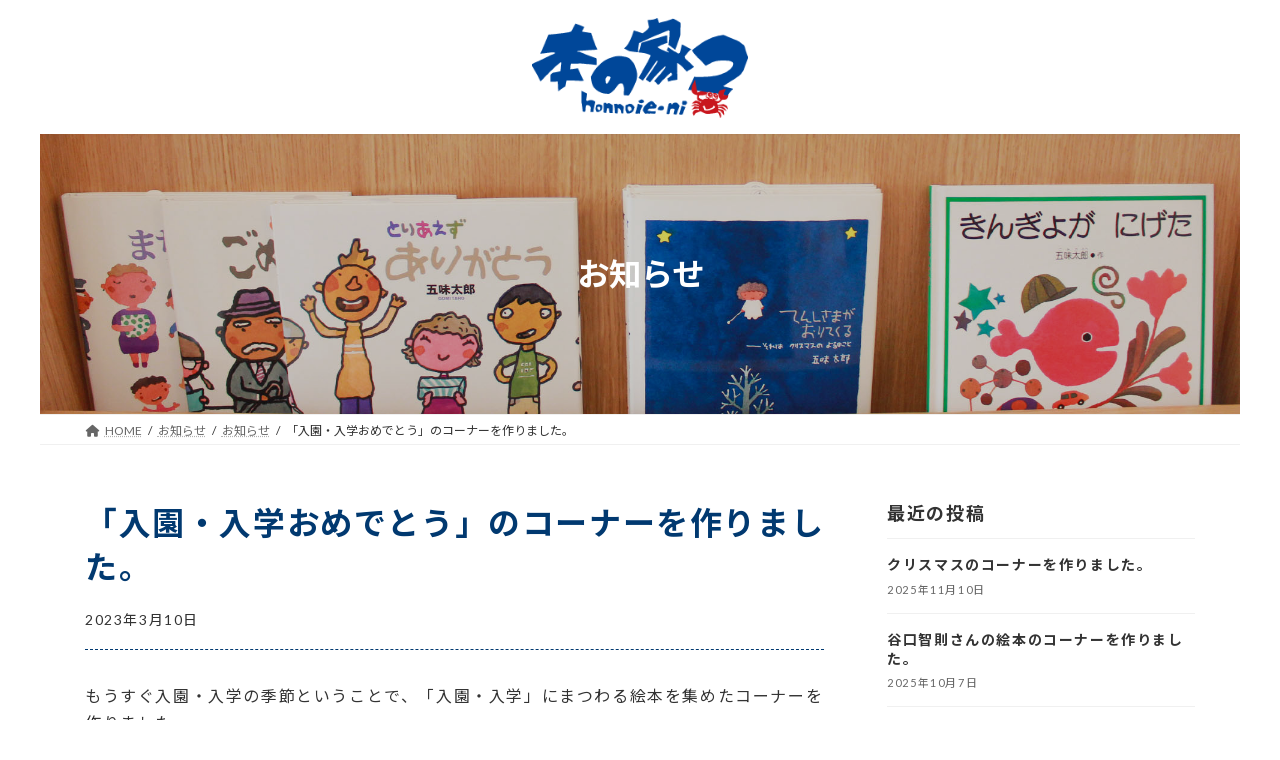

--- FILE ---
content_type: text/html; charset=UTF-8
request_url: https://www.honnoie2-maebashi.com/news/824.html
body_size: 11744
content:
<!DOCTYPE html>
<html lang="ja">
<head>
<meta charset="utf-8">
<meta http-equiv="X-UA-Compatible" content="IE=edge">
<meta name="viewport" content="width=device-width, initial-scale=1">
<!-- Google tag (gtag.js) --><script async src="https://www.googletagmanager.com/gtag/js?id=G-MGYSZF2KX2"></script><script>window.dataLayer = window.dataLayer || [];function gtag(){dataLayer.push(arguments);}gtag('js', new Date());gtag('config', 'G-MGYSZF2KX2');</script>
<title>「入園・入学おめでとう」のコーナーを作りました。 | 本の家２</title>
<meta name='robots' content='max-image-preview:large' />
	<style>img:is([sizes="auto" i], [sizes^="auto," i]) { contain-intrinsic-size: 3000px 1500px }</style>
	<link rel='dns-prefetch' href='//challenges.cloudflare.com' />
<link rel="alternate" type="application/rss+xml" title="本の家２ &raquo; フィード" href="https://www.honnoie2-maebashi.com/feed" />
<link rel="alternate" type="application/rss+xml" title="本の家２ &raquo; コメントフィード" href="https://www.honnoie2-maebashi.com/comments/feed" />
<meta name="description" content="もうすぐ入園・入学の季節ということで、「入園・入学」にまつわる絵本を集めたコーナーを作りました。新しい生活が始まる前に、お子さんと一緒に読んでみてはいかがでしょうか？ぜひお気軽にお越しください。" /><script type="text/javascript">
/* <![CDATA[ */
window._wpemojiSettings = {"baseUrl":"https:\/\/s.w.org\/images\/core\/emoji\/16.0.1\/72x72\/","ext":".png","svgUrl":"https:\/\/s.w.org\/images\/core\/emoji\/16.0.1\/svg\/","svgExt":".svg","source":{"concatemoji":"https:\/\/www.honnoie2-maebashi.com\/wp-includes\/js\/wp-emoji-release.min.js?ver=6.8.3"}};
/*! This file is auto-generated */
!function(s,n){var o,i,e;function c(e){try{var t={supportTests:e,timestamp:(new Date).valueOf()};sessionStorage.setItem(o,JSON.stringify(t))}catch(e){}}function p(e,t,n){e.clearRect(0,0,e.canvas.width,e.canvas.height),e.fillText(t,0,0);var t=new Uint32Array(e.getImageData(0,0,e.canvas.width,e.canvas.height).data),a=(e.clearRect(0,0,e.canvas.width,e.canvas.height),e.fillText(n,0,0),new Uint32Array(e.getImageData(0,0,e.canvas.width,e.canvas.height).data));return t.every(function(e,t){return e===a[t]})}function u(e,t){e.clearRect(0,0,e.canvas.width,e.canvas.height),e.fillText(t,0,0);for(var n=e.getImageData(16,16,1,1),a=0;a<n.data.length;a++)if(0!==n.data[a])return!1;return!0}function f(e,t,n,a){switch(t){case"flag":return n(e,"\ud83c\udff3\ufe0f\u200d\u26a7\ufe0f","\ud83c\udff3\ufe0f\u200b\u26a7\ufe0f")?!1:!n(e,"\ud83c\udde8\ud83c\uddf6","\ud83c\udde8\u200b\ud83c\uddf6")&&!n(e,"\ud83c\udff4\udb40\udc67\udb40\udc62\udb40\udc65\udb40\udc6e\udb40\udc67\udb40\udc7f","\ud83c\udff4\u200b\udb40\udc67\u200b\udb40\udc62\u200b\udb40\udc65\u200b\udb40\udc6e\u200b\udb40\udc67\u200b\udb40\udc7f");case"emoji":return!a(e,"\ud83e\udedf")}return!1}function g(e,t,n,a){var r="undefined"!=typeof WorkerGlobalScope&&self instanceof WorkerGlobalScope?new OffscreenCanvas(300,150):s.createElement("canvas"),o=r.getContext("2d",{willReadFrequently:!0}),i=(o.textBaseline="top",o.font="600 32px Arial",{});return e.forEach(function(e){i[e]=t(o,e,n,a)}),i}function t(e){var t=s.createElement("script");t.src=e,t.defer=!0,s.head.appendChild(t)}"undefined"!=typeof Promise&&(o="wpEmojiSettingsSupports",i=["flag","emoji"],n.supports={everything:!0,everythingExceptFlag:!0},e=new Promise(function(e){s.addEventListener("DOMContentLoaded",e,{once:!0})}),new Promise(function(t){var n=function(){try{var e=JSON.parse(sessionStorage.getItem(o));if("object"==typeof e&&"number"==typeof e.timestamp&&(new Date).valueOf()<e.timestamp+604800&&"object"==typeof e.supportTests)return e.supportTests}catch(e){}return null}();if(!n){if("undefined"!=typeof Worker&&"undefined"!=typeof OffscreenCanvas&&"undefined"!=typeof URL&&URL.createObjectURL&&"undefined"!=typeof Blob)try{var e="postMessage("+g.toString()+"("+[JSON.stringify(i),f.toString(),p.toString(),u.toString()].join(",")+"));",a=new Blob([e],{type:"text/javascript"}),r=new Worker(URL.createObjectURL(a),{name:"wpTestEmojiSupports"});return void(r.onmessage=function(e){c(n=e.data),r.terminate(),t(n)})}catch(e){}c(n=g(i,f,p,u))}t(n)}).then(function(e){for(var t in e)n.supports[t]=e[t],n.supports.everything=n.supports.everything&&n.supports[t],"flag"!==t&&(n.supports.everythingExceptFlag=n.supports.everythingExceptFlag&&n.supports[t]);n.supports.everythingExceptFlag=n.supports.everythingExceptFlag&&!n.supports.flag,n.DOMReady=!1,n.readyCallback=function(){n.DOMReady=!0}}).then(function(){return e}).then(function(){var e;n.supports.everything||(n.readyCallback(),(e=n.source||{}).concatemoji?t(e.concatemoji):e.wpemoji&&e.twemoji&&(t(e.twemoji),t(e.wpemoji)))}))}((window,document),window._wpemojiSettings);
/* ]]> */
</script>
<link rel='stylesheet' id='vkExUnit_common_style-css' href='https://www.honnoie2-maebashi.com/wp-content/plugins/vk-all-in-one-expansion-unit/assets/css/vkExUnit_style.css?ver=9.109.0.1' type='text/css' media='all' />
<style id='vkExUnit_common_style-inline-css' type='text/css'>
:root {--ver_page_top_button_url:url(https://www.honnoie2-maebashi.com/wp-content/plugins/vk-all-in-one-expansion-unit/assets/images/to-top-btn-icon.svg);}@font-face {font-weight: normal;font-style: normal;font-family: "vk_sns";src: url("https://www.honnoie2-maebashi.com/wp-content/plugins/vk-all-in-one-expansion-unit/inc/sns/icons/fonts/vk_sns.eot?-bq20cj");src: url("https://www.honnoie2-maebashi.com/wp-content/plugins/vk-all-in-one-expansion-unit/inc/sns/icons/fonts/vk_sns.eot?#iefix-bq20cj") format("embedded-opentype"),url("https://www.honnoie2-maebashi.com/wp-content/plugins/vk-all-in-one-expansion-unit/inc/sns/icons/fonts/vk_sns.woff?-bq20cj") format("woff"),url("https://www.honnoie2-maebashi.com/wp-content/plugins/vk-all-in-one-expansion-unit/inc/sns/icons/fonts/vk_sns.ttf?-bq20cj") format("truetype"),url("https://www.honnoie2-maebashi.com/wp-content/plugins/vk-all-in-one-expansion-unit/inc/sns/icons/fonts/vk_sns.svg?-bq20cj#vk_sns") format("svg");}
.veu_promotion-alert__content--text {border: 1px solid rgba(0,0,0,0.125);padding: 0.5em 1em;border-radius: var(--vk-size-radius);margin-bottom: var(--vk-margin-block-bottom);font-size: 0.875rem;}/* Alert Content部分に段落タグを入れた場合に最後の段落の余白を0にする */.veu_promotion-alert__content--text p:last-of-type{margin-bottom:0;margin-top: 0;}
</style>
<style id='wp-emoji-styles-inline-css' type='text/css'>

	img.wp-smiley, img.emoji {
		display: inline !important;
		border: none !important;
		box-shadow: none !important;
		height: 1em !important;
		width: 1em !important;
		margin: 0 0.07em !important;
		vertical-align: -0.1em !important;
		background: none !important;
		padding: 0 !important;
	}
</style>
<link rel='stylesheet' id='wp-block-library-css' href='https://www.honnoie2-maebashi.com/wp-includes/css/dist/block-library/style.min.css?ver=6.8.3' type='text/css' media='all' />
<style id='wp-block-library-inline-css' type='text/css'>
/* VK Color Palettes */:root{ --wp--preset--color--vk-color-primary:#013970}/* --vk-color-primary is deprecated. */:root{ --vk-color-primary: var(--wp--preset--color--vk-color-primary);}:root{ --wp--preset--color--vk-color-primary-dark:#012e5a}/* --vk-color-primary-dark is deprecated. */:root{ --vk-color-primary-dark: var(--wp--preset--color--vk-color-primary-dark);}:root{ --wp--preset--color--vk-color-primary-vivid:#013f7b}/* --vk-color-primary-vivid is deprecated. */:root{ --vk-color-primary-vivid: var(--wp--preset--color--vk-color-primary-vivid);}
</style>
<style id='classic-theme-styles-inline-css' type='text/css'>
/*! This file is auto-generated */
.wp-block-button__link{color:#fff;background-color:#32373c;border-radius:9999px;box-shadow:none;text-decoration:none;padding:calc(.667em + 2px) calc(1.333em + 2px);font-size:1.125em}.wp-block-file__button{background:#32373c;color:#fff;text-decoration:none}
</style>
<style id='global-styles-inline-css' type='text/css'>
:root{--wp--preset--aspect-ratio--square: 1;--wp--preset--aspect-ratio--4-3: 4/3;--wp--preset--aspect-ratio--3-4: 3/4;--wp--preset--aspect-ratio--3-2: 3/2;--wp--preset--aspect-ratio--2-3: 2/3;--wp--preset--aspect-ratio--16-9: 16/9;--wp--preset--aspect-ratio--9-16: 9/16;--wp--preset--color--black: #000000;--wp--preset--color--cyan-bluish-gray: #abb8c3;--wp--preset--color--white: #ffffff;--wp--preset--color--pale-pink: #f78da7;--wp--preset--color--vivid-red: #cf2e2e;--wp--preset--color--luminous-vivid-orange: #ff6900;--wp--preset--color--luminous-vivid-amber: #fcb900;--wp--preset--color--light-green-cyan: #7bdcb5;--wp--preset--color--vivid-green-cyan: #00d084;--wp--preset--color--pale-cyan-blue: #8ed1fc;--wp--preset--color--vivid-cyan-blue: #0693e3;--wp--preset--color--vivid-purple: #9b51e0;--wp--preset--color--vk-color-primary: #013970;--wp--preset--color--vk-color-primary-dark: #012e5a;--wp--preset--color--vk-color-primary-vivid: #013f7b;--wp--preset--gradient--vivid-cyan-blue-to-vivid-purple: linear-gradient(135deg,rgba(6,147,227,1) 0%,rgb(155,81,224) 100%);--wp--preset--gradient--light-green-cyan-to-vivid-green-cyan: linear-gradient(135deg,rgb(122,220,180) 0%,rgb(0,208,130) 100%);--wp--preset--gradient--luminous-vivid-amber-to-luminous-vivid-orange: linear-gradient(135deg,rgba(252,185,0,1) 0%,rgba(255,105,0,1) 100%);--wp--preset--gradient--luminous-vivid-orange-to-vivid-red: linear-gradient(135deg,rgba(255,105,0,1) 0%,rgb(207,46,46) 100%);--wp--preset--gradient--very-light-gray-to-cyan-bluish-gray: linear-gradient(135deg,rgb(238,238,238) 0%,rgb(169,184,195) 100%);--wp--preset--gradient--cool-to-warm-spectrum: linear-gradient(135deg,rgb(74,234,220) 0%,rgb(151,120,209) 20%,rgb(207,42,186) 40%,rgb(238,44,130) 60%,rgb(251,105,98) 80%,rgb(254,248,76) 100%);--wp--preset--gradient--blush-light-purple: linear-gradient(135deg,rgb(255,206,236) 0%,rgb(152,150,240) 100%);--wp--preset--gradient--blush-bordeaux: linear-gradient(135deg,rgb(254,205,165) 0%,rgb(254,45,45) 50%,rgb(107,0,62) 100%);--wp--preset--gradient--luminous-dusk: linear-gradient(135deg,rgb(255,203,112) 0%,rgb(199,81,192) 50%,rgb(65,88,208) 100%);--wp--preset--gradient--pale-ocean: linear-gradient(135deg,rgb(255,245,203) 0%,rgb(182,227,212) 50%,rgb(51,167,181) 100%);--wp--preset--gradient--electric-grass: linear-gradient(135deg,rgb(202,248,128) 0%,rgb(113,206,126) 100%);--wp--preset--gradient--midnight: linear-gradient(135deg,rgb(2,3,129) 0%,rgb(40,116,252) 100%);--wp--preset--gradient--vivid-green-cyan-to-vivid-cyan-blue: linear-gradient(135deg,rgba(0,208,132,1) 0%,rgba(6,147,227,1) 100%);--wp--preset--font-size--small: 14px;--wp--preset--font-size--medium: 20px;--wp--preset--font-size--large: 24px;--wp--preset--font-size--x-large: 42px;--wp--preset--font-size--regular: 16px;--wp--preset--font-size--huge: 36px;--wp--preset--spacing--20: 0.44rem;--wp--preset--spacing--30: 0.67rem;--wp--preset--spacing--40: 1rem;--wp--preset--spacing--50: 1.5rem;--wp--preset--spacing--60: 2.25rem;--wp--preset--spacing--70: 3.38rem;--wp--preset--spacing--80: 5.06rem;--wp--preset--shadow--natural: 6px 6px 9px rgba(0, 0, 0, 0.2);--wp--preset--shadow--deep: 12px 12px 50px rgba(0, 0, 0, 0.4);--wp--preset--shadow--sharp: 6px 6px 0px rgba(0, 0, 0, 0.2);--wp--preset--shadow--outlined: 6px 6px 0px -3px rgba(255, 255, 255, 1), 6px 6px rgba(0, 0, 0, 1);--wp--preset--shadow--crisp: 6px 6px 0px rgba(0, 0, 0, 1);}:where(.is-layout-flex){gap: 0.5em;}:where(.is-layout-grid){gap: 0.5em;}body .is-layout-flex{display: flex;}.is-layout-flex{flex-wrap: wrap;align-items: center;}.is-layout-flex > :is(*, div){margin: 0;}body .is-layout-grid{display: grid;}.is-layout-grid > :is(*, div){margin: 0;}:where(.wp-block-columns.is-layout-flex){gap: 2em;}:where(.wp-block-columns.is-layout-grid){gap: 2em;}:where(.wp-block-post-template.is-layout-flex){gap: 1.25em;}:where(.wp-block-post-template.is-layout-grid){gap: 1.25em;}.has-black-color{color: var(--wp--preset--color--black) !important;}.has-cyan-bluish-gray-color{color: var(--wp--preset--color--cyan-bluish-gray) !important;}.has-white-color{color: var(--wp--preset--color--white) !important;}.has-pale-pink-color{color: var(--wp--preset--color--pale-pink) !important;}.has-vivid-red-color{color: var(--wp--preset--color--vivid-red) !important;}.has-luminous-vivid-orange-color{color: var(--wp--preset--color--luminous-vivid-orange) !important;}.has-luminous-vivid-amber-color{color: var(--wp--preset--color--luminous-vivid-amber) !important;}.has-light-green-cyan-color{color: var(--wp--preset--color--light-green-cyan) !important;}.has-vivid-green-cyan-color{color: var(--wp--preset--color--vivid-green-cyan) !important;}.has-pale-cyan-blue-color{color: var(--wp--preset--color--pale-cyan-blue) !important;}.has-vivid-cyan-blue-color{color: var(--wp--preset--color--vivid-cyan-blue) !important;}.has-vivid-purple-color{color: var(--wp--preset--color--vivid-purple) !important;}.has-vk-color-primary-color{color: var(--wp--preset--color--vk-color-primary) !important;}.has-vk-color-primary-dark-color{color: var(--wp--preset--color--vk-color-primary-dark) !important;}.has-vk-color-primary-vivid-color{color: var(--wp--preset--color--vk-color-primary-vivid) !important;}.has-black-background-color{background-color: var(--wp--preset--color--black) !important;}.has-cyan-bluish-gray-background-color{background-color: var(--wp--preset--color--cyan-bluish-gray) !important;}.has-white-background-color{background-color: var(--wp--preset--color--white) !important;}.has-pale-pink-background-color{background-color: var(--wp--preset--color--pale-pink) !important;}.has-vivid-red-background-color{background-color: var(--wp--preset--color--vivid-red) !important;}.has-luminous-vivid-orange-background-color{background-color: var(--wp--preset--color--luminous-vivid-orange) !important;}.has-luminous-vivid-amber-background-color{background-color: var(--wp--preset--color--luminous-vivid-amber) !important;}.has-light-green-cyan-background-color{background-color: var(--wp--preset--color--light-green-cyan) !important;}.has-vivid-green-cyan-background-color{background-color: var(--wp--preset--color--vivid-green-cyan) !important;}.has-pale-cyan-blue-background-color{background-color: var(--wp--preset--color--pale-cyan-blue) !important;}.has-vivid-cyan-blue-background-color{background-color: var(--wp--preset--color--vivid-cyan-blue) !important;}.has-vivid-purple-background-color{background-color: var(--wp--preset--color--vivid-purple) !important;}.has-vk-color-primary-background-color{background-color: var(--wp--preset--color--vk-color-primary) !important;}.has-vk-color-primary-dark-background-color{background-color: var(--wp--preset--color--vk-color-primary-dark) !important;}.has-vk-color-primary-vivid-background-color{background-color: var(--wp--preset--color--vk-color-primary-vivid) !important;}.has-black-border-color{border-color: var(--wp--preset--color--black) !important;}.has-cyan-bluish-gray-border-color{border-color: var(--wp--preset--color--cyan-bluish-gray) !important;}.has-white-border-color{border-color: var(--wp--preset--color--white) !important;}.has-pale-pink-border-color{border-color: var(--wp--preset--color--pale-pink) !important;}.has-vivid-red-border-color{border-color: var(--wp--preset--color--vivid-red) !important;}.has-luminous-vivid-orange-border-color{border-color: var(--wp--preset--color--luminous-vivid-orange) !important;}.has-luminous-vivid-amber-border-color{border-color: var(--wp--preset--color--luminous-vivid-amber) !important;}.has-light-green-cyan-border-color{border-color: var(--wp--preset--color--light-green-cyan) !important;}.has-vivid-green-cyan-border-color{border-color: var(--wp--preset--color--vivid-green-cyan) !important;}.has-pale-cyan-blue-border-color{border-color: var(--wp--preset--color--pale-cyan-blue) !important;}.has-vivid-cyan-blue-border-color{border-color: var(--wp--preset--color--vivid-cyan-blue) !important;}.has-vivid-purple-border-color{border-color: var(--wp--preset--color--vivid-purple) !important;}.has-vk-color-primary-border-color{border-color: var(--wp--preset--color--vk-color-primary) !important;}.has-vk-color-primary-dark-border-color{border-color: var(--wp--preset--color--vk-color-primary-dark) !important;}.has-vk-color-primary-vivid-border-color{border-color: var(--wp--preset--color--vk-color-primary-vivid) !important;}.has-vivid-cyan-blue-to-vivid-purple-gradient-background{background: var(--wp--preset--gradient--vivid-cyan-blue-to-vivid-purple) !important;}.has-light-green-cyan-to-vivid-green-cyan-gradient-background{background: var(--wp--preset--gradient--light-green-cyan-to-vivid-green-cyan) !important;}.has-luminous-vivid-amber-to-luminous-vivid-orange-gradient-background{background: var(--wp--preset--gradient--luminous-vivid-amber-to-luminous-vivid-orange) !important;}.has-luminous-vivid-orange-to-vivid-red-gradient-background{background: var(--wp--preset--gradient--luminous-vivid-orange-to-vivid-red) !important;}.has-very-light-gray-to-cyan-bluish-gray-gradient-background{background: var(--wp--preset--gradient--very-light-gray-to-cyan-bluish-gray) !important;}.has-cool-to-warm-spectrum-gradient-background{background: var(--wp--preset--gradient--cool-to-warm-spectrum) !important;}.has-blush-light-purple-gradient-background{background: var(--wp--preset--gradient--blush-light-purple) !important;}.has-blush-bordeaux-gradient-background{background: var(--wp--preset--gradient--blush-bordeaux) !important;}.has-luminous-dusk-gradient-background{background: var(--wp--preset--gradient--luminous-dusk) !important;}.has-pale-ocean-gradient-background{background: var(--wp--preset--gradient--pale-ocean) !important;}.has-electric-grass-gradient-background{background: var(--wp--preset--gradient--electric-grass) !important;}.has-midnight-gradient-background{background: var(--wp--preset--gradient--midnight) !important;}.has-small-font-size{font-size: var(--wp--preset--font-size--small) !important;}.has-medium-font-size{font-size: var(--wp--preset--font-size--medium) !important;}.has-large-font-size{font-size: var(--wp--preset--font-size--large) !important;}.has-x-large-font-size{font-size: var(--wp--preset--font-size--x-large) !important;}
:where(.wp-block-post-template.is-layout-flex){gap: 1.25em;}:where(.wp-block-post-template.is-layout-grid){gap: 1.25em;}
:where(.wp-block-columns.is-layout-flex){gap: 2em;}:where(.wp-block-columns.is-layout-grid){gap: 2em;}
:root :where(.wp-block-pullquote){font-size: 1.5em;line-height: 1.6;}
</style>
<link rel='stylesheet' id='contact-form-7-css' href='https://www.honnoie2-maebashi.com/wp-content/plugins/contact-form-7/includes/css/styles.css?ver=6.1.3' type='text/css' media='all' />
<link rel='stylesheet' id='vk-swiper-style-css' href='https://www.honnoie2-maebashi.com/wp-content/plugins/vk-blocks/vendor/vektor-inc/vk-swiper/src/assets/css/swiper-bundle.min.css?ver=11.0.2' type='text/css' media='all' />
<link rel='stylesheet' id='lightning-common-style-css' href='https://www.honnoie2-maebashi.com/wp-content/themes/lightning/_g3/assets/css/style.css?ver=15.29.7' type='text/css' media='all' />
<style id='lightning-common-style-inline-css' type='text/css'>
/* Lightning */:root {--vk-color-primary:#013970;--vk-color-primary-dark:#012e5a;--vk-color-primary-vivid:#013f7b;--g_nav_main_acc_icon_open_url:url(https://www.honnoie2-maebashi.com/wp-content/themes/lightning/_g3/inc/vk-mobile-nav/package/images/vk-menu-acc-icon-open-black.svg);--g_nav_main_acc_icon_close_url: url(https://www.honnoie2-maebashi.com/wp-content/themes/lightning/_g3/inc/vk-mobile-nav/package/images/vk-menu-close-black.svg);--g_nav_sub_acc_icon_open_url: url(https://www.honnoie2-maebashi.com/wp-content/themes/lightning/_g3/inc/vk-mobile-nav/package/images/vk-menu-acc-icon-open-white.svg);--g_nav_sub_acc_icon_close_url: url(https://www.honnoie2-maebashi.com/wp-content/themes/lightning/_g3/inc/vk-mobile-nav/package/images/vk-menu-close-white.svg);}
:root{--swiper-navigation-color: #fff;}
html{scroll-padding-top:var(--vk-size-admin-bar);}
/* vk-mobile-nav */:root {--vk-mobile-nav-menu-btn-bg-src: url("https://www.honnoie2-maebashi.com/wp-content/themes/lightning/_g3/inc/vk-mobile-nav/package/images/vk-menu-btn-black.svg");--vk-mobile-nav-menu-btn-close-bg-src: url("https://www.honnoie2-maebashi.com/wp-content/themes/lightning/_g3/inc/vk-mobile-nav/package/images/vk-menu-close-black.svg");--vk-menu-acc-icon-open-black-bg-src: url("https://www.honnoie2-maebashi.com/wp-content/themes/lightning/_g3/inc/vk-mobile-nav/package/images/vk-menu-acc-icon-open-black.svg");--vk-menu-acc-icon-open-white-bg-src: url("https://www.honnoie2-maebashi.com/wp-content/themes/lightning/_g3/inc/vk-mobile-nav/package/images/vk-menu-acc-icon-open-white.svg");--vk-menu-acc-icon-close-black-bg-src: url("https://www.honnoie2-maebashi.com/wp-content/themes/lightning/_g3/inc/vk-mobile-nav/package/images/vk-menu-close-black.svg");--vk-menu-acc-icon-close-white-bg-src: url("https://www.honnoie2-maebashi.com/wp-content/themes/lightning/_g3/inc/vk-mobile-nav/package/images/vk-menu-close-white.svg");}
</style>
<link rel='stylesheet' id='lightning-design-style-css' href='https://www.honnoie2-maebashi.com/wp-content/themes/lightning/_g3/design-skin/origin3/css/style.css?ver=15.29.7' type='text/css' media='all' />
<style id='lightning-design-style-inline-css' type='text/css'>
.tagcloud a:before { font-family: "Font Awesome 5 Free";content: "\f02b";font-weight: bold; }
</style>
<link rel='stylesheet' id='vk-blog-card-css' href='https://www.honnoie2-maebashi.com/wp-content/themes/lightning/_g3/inc/vk-wp-oembed-blog-card/package/css/blog-card.css?ver=6.8.3' type='text/css' media='all' />
<link rel='stylesheet' id='vk-blocks-build-css-css' href='https://www.honnoie2-maebashi.com/wp-content/plugins/vk-blocks/build/block-build.css?ver=1.104.0.1' type='text/css' media='all' />
<style id='vk-blocks-build-css-inline-css' type='text/css'>
:root {--vk_flow-arrow: url(https://www.honnoie2-maebashi.com/wp-content/plugins/vk-blocks/inc/vk-blocks/images/arrow_bottom.svg);--vk_image-mask-circle: url(https://www.honnoie2-maebashi.com/wp-content/plugins/vk-blocks/inc/vk-blocks/images/circle.svg);--vk_image-mask-wave01: url(https://www.honnoie2-maebashi.com/wp-content/plugins/vk-blocks/inc/vk-blocks/images/wave01.svg);--vk_image-mask-wave02: url(https://www.honnoie2-maebashi.com/wp-content/plugins/vk-blocks/inc/vk-blocks/images/wave02.svg);--vk_image-mask-wave03: url(https://www.honnoie2-maebashi.com/wp-content/plugins/vk-blocks/inc/vk-blocks/images/wave03.svg);--vk_image-mask-wave04: url(https://www.honnoie2-maebashi.com/wp-content/plugins/vk-blocks/inc/vk-blocks/images/wave04.svg);}

	:root {

		--vk-balloon-border-width:1px;

		--vk-balloon-speech-offset:-12px;
	}
	
</style>
<link rel='stylesheet' id='lightning-theme-style-css' href='https://www.honnoie2-maebashi.com/wp-content/themes/lightning-child/style.css?ver=15.29.7' type='text/css' media='all' />
<link rel='stylesheet' id='vk-font-awesome-css' href='https://www.honnoie2-maebashi.com/wp-content/themes/lightning/vendor/vektor-inc/font-awesome-versions/src/versions/6/css/all.min.css?ver=6.4.2' type='text/css' media='all' />
<!--n2css--><!--n2js--><link rel="https://api.w.org/" href="https://www.honnoie2-maebashi.com/wp-json/" /><link rel="alternate" title="JSON" type="application/json" href="https://www.honnoie2-maebashi.com/wp-json/wp/v2/posts/824" /><link rel="EditURI" type="application/rsd+xml" title="RSD" href="https://www.honnoie2-maebashi.com/xmlrpc.php?rsd" />
<meta name="generator" content="WordPress 6.8.3" />
<link rel="canonical" href="https://www.honnoie2-maebashi.com/news/824.html" />
<link rel='shortlink' href='https://www.honnoie2-maebashi.com/?p=824' />
<link rel="alternate" title="oEmbed (JSON)" type="application/json+oembed" href="https://www.honnoie2-maebashi.com/wp-json/oembed/1.0/embed?url=https%3A%2F%2Fwww.honnoie2-maebashi.com%2Fnews%2F824.html" />
<link rel="alternate" title="oEmbed (XML)" type="text/xml+oembed" href="https://www.honnoie2-maebashi.com/wp-json/oembed/1.0/embed?url=https%3A%2F%2Fwww.honnoie2-maebashi.com%2Fnews%2F824.html&#038;format=xml" />
<!-- [ VK All in One Expansion Unit OGP ] -->
<meta property="og:site_name" content="本の家２" />
<meta property="og:url" content="https://www.honnoie2-maebashi.com/news/824.html" />
<meta property="og:title" content="「入園・入学おめでとう」のコーナーを作りました。 | 本の家２" />
<meta property="og:description" content="もうすぐ入園・入学の季節ということで、「入園・入学」にまつわる絵本を集めたコーナーを作りました。新しい生活が始まる前に、お子さんと一緒に読んでみてはいかがでしょうか？ぜひお気軽にお越しください。" />
<meta property="og:type" content="article" />
<!-- [ / VK All in One Expansion Unit OGP ] -->
<link rel="icon" href="https://www.honnoie2-maebashi.com/wp-content/uploads/2021/10/cropped-favicon-32x32.png" sizes="32x32" />
<link rel="icon" href="https://www.honnoie2-maebashi.com/wp-content/uploads/2021/10/cropped-favicon-192x192.png" sizes="192x192" />
<link rel="apple-touch-icon" href="https://www.honnoie2-maebashi.com/wp-content/uploads/2021/10/cropped-favicon-180x180.png" />
<meta name="msapplication-TileImage" content="https://www.honnoie2-maebashi.com/wp-content/uploads/2021/10/cropped-favicon-270x270.png" />
<!-- [ VK All in One Expansion Unit Article Structure Data ] --><script type="application/ld+json">{"@context":"https://schema.org/","@type":"Article","headline":"「入園・入学おめでとう」のコーナーを作りました。","image":"","datePublished":"2023-03-10T14:20:58+09:00","dateModified":"2023-03-10T14:20:58+09:00","author":{"@type":"organization","name":"Asahi_admin","url":"https://www.honnoie2-maebashi.com/","sameAs":""}}</script><!-- [ / VK All in One Expansion Unit Article Structure Data ] --></head>
<body class="wp-singular post-template-default single single-post postid-824 single-format-standard wp-embed-responsive wp-theme-lightning wp-child-theme-lightning-child vk-blocks sidebar-fix sidebar-fix-priority-top device-pc fa_v6_css post-name-%e3%80%8c%e5%85%a5%e5%9c%92%e3%83%bb%e5%85%a5%e5%ad%a6%e3%81%8a%e3%82%81%e3%81%a7%e3%81%a8%e3%81%86%e3%80%8d%e3%81%ae%e3%82%b3%e3%83%bc%e3%83%8a%e3%83%bc%e3%82%92%e4%bd%9c%e3%82%8a%e3%81%be%e3%81%97 post-type-post">
<a class="skip-link screen-reader-text" href="#main">コンテンツへスキップ</a>
<a class="skip-link screen-reader-text" href="#vk-mobile-nav">ナビゲーションに移動</a>

<header id="site-header" class="site-header site-header--layout--nav-float">
		<div id="site-header-container" class="site-header-container container">

				<div class="site-header-logo">
		<a href="https://www.honnoie2-maebashi.com/">
			<span><img src="https://www.honnoie2-maebashi.com/wp-content/uploads/2021/10/header_logo.png" alt="本の家２" /></span>
		</a>
		</div>

		
			</div>
	</header>



	<div class="page-header"><div class="page-header-inner container">
<div class="page-header-title">お知らせ</div></div></div><!-- [ /.page-header ] -->

	<!-- [ #breadcrumb ] --><div id="breadcrumb" class="breadcrumb"><div class="container"><ol class="breadcrumb-list" itemscope itemtype="https://schema.org/BreadcrumbList"><li class="breadcrumb-list__item breadcrumb-list__item--home" itemprop="itemListElement" itemscope itemtype="http://schema.org/ListItem"><a href="https://www.honnoie2-maebashi.com" itemprop="item"><i class="fas fa-fw fa-home"></i><span itemprop="name">HOME</span></a><meta itemprop="position" content="1" /></li><li class="breadcrumb-list__item" itemprop="itemListElement" itemscope itemtype="http://schema.org/ListItem"><a href="https://www.honnoie2-maebashi.com/news" itemprop="item"><span itemprop="name">お知らせ</span></a><meta itemprop="position" content="2" /></li><li class="breadcrumb-list__item" itemprop="itemListElement" itemscope itemtype="http://schema.org/ListItem"><a href="https://www.honnoie2-maebashi.com/category/news" itemprop="item"><span itemprop="name">お知らせ</span></a><meta itemprop="position" content="3" /></li><li class="breadcrumb-list__item" itemprop="itemListElement" itemscope itemtype="http://schema.org/ListItem"><span itemprop="name">「入園・入学おめでとう」のコーナーを作りました。</span><meta itemprop="position" content="4" /></li></ol></div></div><!-- [ /#breadcrumb ] -->


<div class="site-body">
		<div class="site-body-container container">

		<div class="main-section main-section--col--two" id="main" role="main">
			
			<article id="post-824" class="entry entry-full post-824 post type-post status-publish format-standard hentry category-news">

	
	
		<header class="entry-header">
			<h1 class="entry-title">
									「入園・入学おめでとう」のコーナーを作りました。							</h1>
			<div class="entry-meta"><span class="entry-meta-item entry-meta-item-date">
			<i class="far fa-calendar-alt"></i>
			<span class="published">2023年3月10日</span>
			</span><span class="entry-meta-item entry-meta-item-updated">
			<i class="fas fa-history"></i>
			<span class="screen-reader-text">最終更新日時 : </span>
			<span class="updated">2023年3月10日</span>
			</span><span class="entry-meta-item entry-meta-item-author">
				<span class="vcard author"><span class="fn">Asahi_admin</span></span></span></div>		</header>

	
	
	<div class="entry-body">
				<p>もうすぐ入園・入学の季節ということで、「入園・入学」にまつわる絵本を集めたコーナーを作りました。<br />新しい生活が始まる前に、お子さんと一緒に読んでみてはいかがでしょうか？<br />ぜひお気軽にお越しください。</p>
<p><img fetchpriority="high" decoding="async" src="https://www.honnoie2-maebashi.com/wp-content/uploads/2023/03/2023_0310_img01.jpg" alt="" width="1200" height="800" class="alignnone size-full" /></p>
			</div>

	
	
	
	
		
				<div class="entry-footer">

					<div class="entry-meta-data-list"><dl><dt>カテゴリー</dt><dd><a href="https://www.honnoie2-maebashi.com/category/news">お知らせ</a></dd></dl></div>
				</div><!-- [ /.entry-footer ] -->

		
	
</article><!-- [ /#post-824 ] -->

	
		
		
		
		
	


<div class="vk_posts next-prev">

	<div id="post-814" class="vk_post vk_post-postType-post card card-intext vk_post-col-xs-12 vk_post-col-sm-12 vk_post-col-md-6 next-prev-prev post-814 post type-post status-publish format-standard hentry category-news"><a href="https://www.honnoie2-maebashi.com/news/814.html" class="card-intext-inner"><div class="vk_post_imgOuter" style="background-image:url(https://www.honnoie2-maebashi.com/wp-content/themes/lightning/_g3/assets/images/no-image.png)"><div class="card-img-overlay"><span class="vk_post_imgOuter_singleTermLabel">前の記事</span></div><img src="https://www.honnoie2-maebashi.com/wp-content/themes/lightning/_g3/assets/images/no-image.png" class="vk_post_imgOuter_img card-img-top" /></div><!-- [ /.vk_post_imgOuter ] --><div class="vk_post_body card-body"><h5 class="vk_post_title card-title">きつねの絵本を集めました。</h5><div class="vk_post_date card-date published">2023年2月17日</div></div><!-- [ /.card-body ] --></a></div><!-- [ /.card ] -->
	<div id="post-832" class="vk_post vk_post-postType-post card card-intext vk_post-col-xs-12 vk_post-col-sm-12 vk_post-col-md-6 next-prev-next post-832 post type-post status-publish format-standard hentry category-news"><a href="https://www.honnoie2-maebashi.com/news/832.html" class="card-intext-inner"><div class="vk_post_imgOuter" style="background-image:url(https://www.honnoie2-maebashi.com/wp-content/themes/lightning/_g3/assets/images/no-image.png)"><div class="card-img-overlay"><span class="vk_post_imgOuter_singleTermLabel">次の記事</span></div><img src="https://www.honnoie2-maebashi.com/wp-content/themes/lightning/_g3/assets/images/no-image.png" class="vk_post_imgOuter_img card-img-top" /></div><!-- [ /.vk_post_imgOuter ] --><div class="vk_post_body card-body"><h5 class="vk_post_title card-title">「こどもの日」のコーナーを作りました。</h5><div class="vk_post_date card-date published">2023年4月11日</div></div><!-- [ /.card-body ] --></a></div><!-- [ /.card ] -->
	</div>
	
					</div><!-- [ /.main-section ] -->

		<div class="sub-section sub-section--col--two">

<aside class="widget widget_media">
<h4 class="sub-section-title">最近の投稿</h4>
<div class="vk_posts">
	<div id="post-1399" class="vk_post vk_post-postType-post media vk_post-col-xs-12 vk_post-col-sm-12 vk_post-col-lg-12 vk_post-col-xl-12 post-1399 post type-post status-publish format-standard hentry category-news"><div class="vk_post_imgOuter media-img"><a href="https://www.honnoie2-maebashi.com/news/1399.html"><div class="card-img-overlay"><span class="vk_post_imgOuter_singleTermLabel" style="color:#fff;background-color:#50a4b2">お知らせ</span></div></a></div><!-- [ /.vk_post_imgOuter ] --><div class="vk_post_body media-body"><h5 class="vk_post_title media-title"><a href="https://www.honnoie2-maebashi.com/news/1399.html">クリスマスのコーナーを作りました。</a></h5><div class="vk_post_date media-date published">2025年11月10日</div></div><!-- [ /.media-body ] --></div><!-- [ /.media ] --><div id="post-1385" class="vk_post vk_post-postType-post media vk_post-col-xs-12 vk_post-col-sm-12 vk_post-col-lg-12 vk_post-col-xl-12 post-1385 post type-post status-publish format-standard hentry category-event category-news"><div class="vk_post_imgOuter media-img"><a href="https://www.honnoie2-maebashi.com/news/1385.html"><div class="card-img-overlay"><span class="vk_post_imgOuter_singleTermLabel" style="color:#fff;background-color:#c1637c">イベント</span></div></a></div><!-- [ /.vk_post_imgOuter ] --><div class="vk_post_body media-body"><h5 class="vk_post_title media-title"><a href="https://www.honnoie2-maebashi.com/news/1385.html">谷口智則さんの絵本のコーナーを作りました。</a></h5><div class="vk_post_date media-date published">2025年10月7日</div></div><!-- [ /.media-body ] --></div><!-- [ /.media ] --><div id="post-1369" class="vk_post vk_post-postType-post media vk_post-col-xs-12 vk_post-col-sm-12 vk_post-col-lg-12 vk_post-col-xl-12 post-1369 post type-post status-publish format-standard hentry category-event category-news"><div class="vk_post_imgOuter media-img"><a href="https://www.honnoie2-maebashi.com/news/1369.html"><div class="card-img-overlay"><span class="vk_post_imgOuter_singleTermLabel" style="color:#fff;background-color:#c1637c">イベント</span></div></a></div><!-- [ /.vk_post_imgOuter ] --><div class="vk_post_body media-body"><h5 class="vk_post_title media-title"><a href="https://www.honnoie2-maebashi.com/news/1369.html">【10/25(土)開催！】「まちなか絵本パラダイス」が帰ってくる！</a></h5><div class="vk_post_date media-date published">2025年10月2日</div></div><!-- [ /.media-body ] --></div><!-- [ /.media ] --><div id="post-1365" class="vk_post vk_post-postType-post media vk_post-col-xs-12 vk_post-col-sm-12 vk_post-col-lg-12 vk_post-col-xl-12 post-1365 post type-post status-publish format-standard hentry category-news"><div class="vk_post_imgOuter media-img"><a href="https://www.honnoie2-maebashi.com/news/1365.html"><div class="card-img-overlay"><span class="vk_post_imgOuter_singleTermLabel" style="color:#fff;background-color:#50a4b2">お知らせ</span></div></a></div><!-- [ /.vk_post_imgOuter ] --><div class="vk_post_body media-body"><h5 class="vk_post_title media-title"><a href="https://www.honnoie2-maebashi.com/news/1365.html">ハロウィンの絵本のコーナーを作りました。</a></h5><div class="vk_post_date media-date published">2025年10月2日</div></div><!-- [ /.media-body ] --></div><!-- [ /.media ] --><div id="post-1352" class="vk_post vk_post-postType-post media vk_post-col-xs-12 vk_post-col-sm-12 vk_post-col-lg-12 vk_post-col-xl-12 post-1352 post type-post status-publish format-standard hentry category-news"><div class="vk_post_imgOuter media-img"><a href="https://www.honnoie2-maebashi.com/news/1352.html"><div class="card-img-overlay"><span class="vk_post_imgOuter_singleTermLabel" style="color:#fff;background-color:#50a4b2">お知らせ</span></div></a></div><!-- [ /.vk_post_imgOuter ] --><div class="vk_post_body media-body"><h5 class="vk_post_title media-title"><a href="https://www.honnoie2-maebashi.com/news/1352.html">月の絵本を集めたコーナーを作りました。</a></h5><div class="vk_post_date media-date published">2025年9月12日</div></div><!-- [ /.media-body ] --></div><!-- [ /.media ] --><div id="post-1346" class="vk_post vk_post-postType-post media vk_post-col-xs-12 vk_post-col-sm-12 vk_post-col-lg-12 vk_post-col-xl-12 post-1346 post type-post status-publish format-standard hentry category-news"><div class="vk_post_imgOuter media-img"><a href="https://www.honnoie2-maebashi.com/news/1346.html"><div class="card-img-overlay"><span class="vk_post_imgOuter_singleTermLabel" style="color:#fff;background-color:#50a4b2">お知らせ</span></div></a></div><!-- [ /.vk_post_imgOuter ] --><div class="vk_post_body media-body"><h5 class="vk_post_title media-title"><a href="https://www.honnoie2-maebashi.com/news/1346.html">秋の絵本のコーナーを作りました。</a></h5><div class="vk_post_date media-date published">2025年9月10日</div></div><!-- [ /.media-body ] --></div><!-- [ /.media ] --><div id="post-1340" class="vk_post vk_post-postType-post media vk_post-col-xs-12 vk_post-col-sm-12 vk_post-col-lg-12 vk_post-col-xl-12 post-1340 post type-post status-publish format-standard hentry category-news"><div class="vk_post_imgOuter media-img"><a href="https://www.honnoie2-maebashi.com/news/1340.html"><div class="card-img-overlay"><span class="vk_post_imgOuter_singleTermLabel" style="color:#fff;background-color:#50a4b2">お知らせ</span></div></a></div><!-- [ /.vk_post_imgOuter ] --><div class="vk_post_body media-body"><h5 class="vk_post_title media-title"><a href="https://www.honnoie2-maebashi.com/news/1340.html">旅の絵本を集めたコーナーを作りました。</a></h5><div class="vk_post_date media-date published">2025年8月25日</div></div><!-- [ /.media-body ] --></div><!-- [ /.media ] --><div id="post-1325" class="vk_post vk_post-postType-post media vk_post-col-xs-12 vk_post-col-sm-12 vk_post-col-lg-12 vk_post-col-xl-12 post-1325 post type-post status-publish format-standard hentry category-news"><div class="vk_post_imgOuter media-img"><a href="https://www.honnoie2-maebashi.com/news/1325.html"><div class="card-img-overlay"><span class="vk_post_imgOuter_singleTermLabel" style="color:#fff;background-color:#50a4b2">お知らせ</span></div></a></div><!-- [ /.vk_post_imgOuter ] --><div class="vk_post_body media-body"><h5 class="vk_post_title media-title"><a href="https://www.honnoie2-maebashi.com/news/1325.html">「ちょっとこわいおはなし」のコーナーを作りました。</a></h5><div class="vk_post_date media-date published">2025年7月25日</div></div><!-- [ /.media-body ] --></div><!-- [ /.media ] --><div id="post-1314" class="vk_post vk_post-postType-post media vk_post-col-xs-12 vk_post-col-sm-12 vk_post-col-lg-12 vk_post-col-xl-12 post-1314 post type-post status-publish format-standard hentry category-news"><div class="vk_post_imgOuter media-img"><a href="https://www.honnoie2-maebashi.com/news/1314.html"><div class="card-img-overlay"><span class="vk_post_imgOuter_singleTermLabel" style="color:#fff;background-color:#50a4b2">お知らせ</span></div></a></div><!-- [ /.vk_post_imgOuter ] --><div class="vk_post_body media-body"><h5 class="vk_post_title media-title"><a href="https://www.honnoie2-maebashi.com/news/1314.html">「戦争と平和」のコーナーを作りました。</a></h5><div class="vk_post_date media-date published">2025年7月17日</div></div><!-- [ /.media-body ] --></div><!-- [ /.media ] --><div id="post-1303" class="vk_post vk_post-postType-post media vk_post-col-xs-12 vk_post-col-sm-12 vk_post-col-lg-12 vk_post-col-xl-12 post-1303 post type-post status-publish format-standard hentry category-news"><div class="vk_post_imgOuter media-img"><a href="https://www.honnoie2-maebashi.com/news/1303.html"><div class="card-img-overlay"><span class="vk_post_imgOuter_singleTermLabel" style="color:#fff;background-color:#50a4b2">お知らせ</span></div></a></div><!-- [ /.vk_post_imgOuter ] --><div class="vk_post_body media-body"><h5 class="vk_post_title media-title"><a href="https://www.honnoie2-maebashi.com/news/1303.html">「字のない絵本」を集めたコーナーを作りました。</a></h5><div class="vk_post_date media-date published">2025年7月8日</div></div><!-- [ /.media-body ] --></div><!-- [ /.media ] --></div>
</aside>

<aside class="widget widget_link_list">
<h4 class="sub-section-title">カテゴリー</h4>
<ul>
		<li class="cat-item cat-item-5"><a href="https://www.honnoie2-maebashi.com/category/event">イベント</a>
</li>
	<li class="cat-item cat-item-4"><a href="https://www.honnoie2-maebashi.com/category/news">お知らせ</a>
</li>
</ul>
</aside>

<aside class="widget widget_link_list">
<h4 class="sub-section-title">アーカイブ</h4>
<ul>
		<li><a href='https://www.honnoie2-maebashi.com/date/2025/11'>2025年11月</a></li>
	<li><a href='https://www.honnoie2-maebashi.com/date/2025/10'>2025年10月</a></li>
	<li><a href='https://www.honnoie2-maebashi.com/date/2025/09'>2025年9月</a></li>
	<li><a href='https://www.honnoie2-maebashi.com/date/2025/08'>2025年8月</a></li>
	<li><a href='https://www.honnoie2-maebashi.com/date/2025/07'>2025年7月</a></li>
	<li><a href='https://www.honnoie2-maebashi.com/date/2025/06'>2025年6月</a></li>
	<li><a href='https://www.honnoie2-maebashi.com/date/2025/05'>2025年5月</a></li>
	<li><a href='https://www.honnoie2-maebashi.com/date/2025/04'>2025年4月</a></li>
	<li><a href='https://www.honnoie2-maebashi.com/date/2025/03'>2025年3月</a></li>
	<li><a href='https://www.honnoie2-maebashi.com/date/2025/02'>2025年2月</a></li>
	<li><a href='https://www.honnoie2-maebashi.com/date/2025/01'>2025年1月</a></li>
	<li><a href='https://www.honnoie2-maebashi.com/date/2024/12'>2024年12月</a></li>
	<li><a href='https://www.honnoie2-maebashi.com/date/2024/10'>2024年10月</a></li>
	<li><a href='https://www.honnoie2-maebashi.com/date/2024/09'>2024年9月</a></li>
	<li><a href='https://www.honnoie2-maebashi.com/date/2024/08'>2024年8月</a></li>
	<li><a href='https://www.honnoie2-maebashi.com/date/2024/07'>2024年7月</a></li>
	<li><a href='https://www.honnoie2-maebashi.com/date/2024/06'>2024年6月</a></li>
	<li><a href='https://www.honnoie2-maebashi.com/date/2024/05'>2024年5月</a></li>
	<li><a href='https://www.honnoie2-maebashi.com/date/2024/04'>2024年4月</a></li>
	<li><a href='https://www.honnoie2-maebashi.com/date/2024/03'>2024年3月</a></li>
	<li><a href='https://www.honnoie2-maebashi.com/date/2024/02'>2024年2月</a></li>
	<li><a href='https://www.honnoie2-maebashi.com/date/2024/01'>2024年1月</a></li>
	<li><a href='https://www.honnoie2-maebashi.com/date/2023/12'>2023年12月</a></li>
	<li><a href='https://www.honnoie2-maebashi.com/date/2023/11'>2023年11月</a></li>
	<li><a href='https://www.honnoie2-maebashi.com/date/2023/10'>2023年10月</a></li>
	<li><a href='https://www.honnoie2-maebashi.com/date/2023/09'>2023年9月</a></li>
	<li><a href='https://www.honnoie2-maebashi.com/date/2023/08'>2023年8月</a></li>
	<li><a href='https://www.honnoie2-maebashi.com/date/2023/07'>2023年7月</a></li>
	<li><a href='https://www.honnoie2-maebashi.com/date/2023/06'>2023年6月</a></li>
	<li><a href='https://www.honnoie2-maebashi.com/date/2023/05'>2023年5月</a></li>
	<li><a href='https://www.honnoie2-maebashi.com/date/2023/04'>2023年4月</a></li>
	<li><a href='https://www.honnoie2-maebashi.com/date/2023/03'>2023年3月</a></li>
	<li><a href='https://www.honnoie2-maebashi.com/date/2023/02'>2023年2月</a></li>
	<li><a href='https://www.honnoie2-maebashi.com/date/2023/01'>2023年1月</a></li>
	<li><a href='https://www.honnoie2-maebashi.com/date/2022/12'>2022年12月</a></li>
	<li><a href='https://www.honnoie2-maebashi.com/date/2022/11'>2022年11月</a></li>
	<li><a href='https://www.honnoie2-maebashi.com/date/2022/10'>2022年10月</a></li>
	<li><a href='https://www.honnoie2-maebashi.com/date/2022/09'>2022年9月</a></li>
	<li><a href='https://www.honnoie2-maebashi.com/date/2022/08'>2022年8月</a></li>
	<li><a href='https://www.honnoie2-maebashi.com/date/2022/07'>2022年7月</a></li>
	<li><a href='https://www.honnoie2-maebashi.com/date/2022/06'>2022年6月</a></li>
	<li><a href='https://www.honnoie2-maebashi.com/date/2022/05'>2022年5月</a></li>
	<li><a href='https://www.honnoie2-maebashi.com/date/2022/04'>2022年4月</a></li>
	<li><a href='https://www.honnoie2-maebashi.com/date/2022/03'>2022年3月</a></li>
	<li><a href='https://www.honnoie2-maebashi.com/date/2022/02'>2022年2月</a></li>
	<li><a href='https://www.honnoie2-maebashi.com/date/2022/01'>2022年1月</a></li>
	<li><a href='https://www.honnoie2-maebashi.com/date/2021/12'>2021年12月</a></li>
	<li><a href='https://www.honnoie2-maebashi.com/date/2021/11'>2021年11月</a></li>
	<li><a href='https://www.honnoie2-maebashi.com/date/2021/10'>2021年10月</a></li>
</ul>
</aside>
<aside class="widget widget_search" id="search-3"><form role="search" method="get" id="searchform" class="searchform" action="https://www.honnoie2-maebashi.com/">
				<div>
					<label class="screen-reader-text" for="s">検索:</label>
					<input type="text" value="" name="s" id="s" />
					<input type="submit" id="searchsubmit" value="検索" />
				</div>
			</form></aside> </div><!-- [ /.sub-section ] -->

	</div><!-- [ /.site-body-container ] -->

	
</div><!-- [ /.site-body ] -->

<div class="site-body-bottom">
	<div class="container">
		<aside class="widget widget_block" id="block-5">
<div class="wp-block-group"><div class="wp-block-group__inner-container is-layout-flow wp-block-group-is-layout-flow">
<p></p>
</div></div>
</aside><aside class="widget widget_block" id="block-6">
<div class="wp-block-group"><div class="wp-block-group__inner-container is-layout-flow wp-block-group-is-layout-flow"></div></div>
</aside>	</div>
</div>

<footer class="site-footer">

					
				<div class="container site-footer-content">
					<div class="row">
				<div class="col-lg-4 col-md-6"><aside class="widget widget_block widget_media_image" id="block-16">
<figure class="wp-block-image size-full"><img loading="lazy" decoding="async" width="174" height="80" src="https://www.honnoie2-maebashi.com/wp-content/uploads/2021/10/footer_logo.png" alt="" class="wp-image-92"/></figure>
</aside><aside class="widget widget_block" id="block-20"><p>
〒371-0022<br>						前橋市千代田町2-7-25<br>
TEL・FAX：　027-212-7273</p>
<p>営業時間：　11時00分～17時<br>
休業日　：　日・月曜日、祝日</p></aside></div><div class="col-lg-4 col-md-6"><aside class="widget widget_block" id="block-12"><h4 class="widget-title site-footer-title"><a href="https://honnoie.com/" target="_blank" rel="noopener noreferrer">絵本と童話　本の家</a></h4>
<p>
〒370-0852<br>						 群馬県高崎市中居町4丁目31-17<br>
TEL：　027-352-0006<br>
FAX：　027-352-4613</p>
<p>営業時間：　10時00分～19時<br>
休業日　：　水曜</p></aside></div><div class="col-lg-4 col-md-6"><aside class="widget widget_block" id="block-18"><h4 class="widget-title site-footer-title">関連リンク</h4>
<ul>
<li><a href="https://honnoie.com/" target="_blank" rel="noopener noreferrer">絵本と童話　本の家</a></li>
<li><a href="https://www.asahi-p.co.jp/" target="_blank" rel="norefferer">朝日印刷工業株式会社</a></li>
<li><a href="https://www.dips-a.jp/" target="_blank" rel="norefferer">デジタル印刷　DiPS.A</a></li>
</ul></aside></div>			</div>
				</div>
	
	
	<div class="container site-footer-copyright">
			<p>Copyright &copy; 本の家２ All Rights Reserved.</p><p>Powered by <a href="https://wordpress.org/">WordPress</a> with <a href="https://wordpress.org/themes/lightning/" target="_blank" title="Free WordPress Theme Lightning">Lightning Theme</a> &amp; <a href="https://wordpress.org/plugins/vk-all-in-one-expansion-unit/" target="_blank">VK All in One Expansion Unit</a></p>	</div>
</footer> 
<div id="vk-mobile-nav-menu-btn" class="vk-mobile-nav-menu-btn">MENU</div><div class="vk-mobile-nav vk-mobile-nav-drop-in" id="vk-mobile-nav"><aside class="widget vk-mobile-nav-widget widget_search" id="search-2"><form role="search" method="get" id="searchform" class="searchform" action="https://www.honnoie2-maebashi.com/">
				<div>
					<label class="screen-reader-text" for="s">検索:</label>
					<input type="text" value="" name="s" id="s" />
					<input type="submit" id="searchsubmit" value="検索" />
				</div>
			</form></aside></div>
<script type="speculationrules">
{"prefetch":[{"source":"document","where":{"and":[{"href_matches":"\/*"},{"not":{"href_matches":["\/wp-*.php","\/wp-admin\/*","\/wp-content\/uploads\/*","\/wp-content\/*","\/wp-content\/plugins\/*","\/wp-content\/themes\/lightning-child\/*","\/wp-content\/themes\/lightning\/_g3\/*","\/*\\?(.+)"]}},{"not":{"selector_matches":"a[rel~=\"nofollow\"]"}},{"not":{"selector_matches":".no-prefetch, .no-prefetch a"}}]},"eagerness":"conservative"}]}
</script>
<a href="#top" id="page_top" class="page_top_btn">PAGE TOP</a><link rel='stylesheet' id='add_google_fonts_Lato-css' href='//fonts.googleapis.com/css2?family=Lato%3Awght%40400%3B700&#038;display=swap&#038;subset=japanese&#038;ver=15.29.7' type='text/css' media='all' />
<link rel='stylesheet' id='add_google_fonts_noto_sans-css' href='//fonts.googleapis.com/css2?family=Noto+Sans+JP%3Awght%40400%3B700&#038;display=swap&#038;subset=japanese&#038;ver=15.29.7' type='text/css' media='all' />
<script type="text/javascript" src="https://www.honnoie2-maebashi.com/wp-includes/js/dist/hooks.min.js?ver=4d63a3d491d11ffd8ac6" id="wp-hooks-js"></script>
<script type="text/javascript" src="https://www.honnoie2-maebashi.com/wp-includes/js/dist/i18n.min.js?ver=5e580eb46a90c2b997e6" id="wp-i18n-js"></script>
<script type="text/javascript" id="wp-i18n-js-after">
/* <![CDATA[ */
wp.i18n.setLocaleData( { 'text direction\u0004ltr': [ 'ltr' ] } );
/* ]]> */
</script>
<script type="text/javascript" src="https://www.honnoie2-maebashi.com/wp-content/plugins/contact-form-7/includes/swv/js/index.js?ver=6.1.3" id="swv-js"></script>
<script type="text/javascript" id="contact-form-7-js-translations">
/* <![CDATA[ */
( function( domain, translations ) {
	var localeData = translations.locale_data[ domain ] || translations.locale_data.messages;
	localeData[""].domain = domain;
	wp.i18n.setLocaleData( localeData, domain );
} )( "contact-form-7", {"translation-revision-date":"2025-10-29 09:23:50+0000","generator":"GlotPress\/4.0.3","domain":"messages","locale_data":{"messages":{"":{"domain":"messages","plural-forms":"nplurals=1; plural=0;","lang":"ja_JP"},"This contact form is placed in the wrong place.":["\u3053\u306e\u30b3\u30f3\u30bf\u30af\u30c8\u30d5\u30a9\u30fc\u30e0\u306f\u9593\u9055\u3063\u305f\u4f4d\u7f6e\u306b\u7f6e\u304b\u308c\u3066\u3044\u307e\u3059\u3002"],"Error:":["\u30a8\u30e9\u30fc:"]}},"comment":{"reference":"includes\/js\/index.js"}} );
/* ]]> */
</script>
<script type="text/javascript" id="contact-form-7-js-before">
/* <![CDATA[ */
var wpcf7 = {
    "api": {
        "root": "https:\/\/www.honnoie2-maebashi.com\/wp-json\/",
        "namespace": "contact-form-7\/v1"
    }
};
/* ]]> */
</script>
<script type="text/javascript" src="https://www.honnoie2-maebashi.com/wp-content/plugins/contact-form-7/includes/js/index.js?ver=6.1.3" id="contact-form-7-js"></script>
<script type="text/javascript" id="vkExUnit_master-js-js-extra">
/* <![CDATA[ */
var vkExOpt = {"ajax_url":"https:\/\/www.honnoie2-maebashi.com\/wp-admin\/admin-ajax.php","hatena_entry":"https:\/\/www.honnoie2-maebashi.com\/wp-json\/vk_ex_unit\/v1\/hatena_entry\/","facebook_entry":"https:\/\/www.honnoie2-maebashi.com\/wp-json\/vk_ex_unit\/v1\/facebook_entry\/","facebook_count_enable":"","entry_count":"1","entry_from_post":"","homeUrl":"https:\/\/www.honnoie2-maebashi.com\/"};
/* ]]> */
</script>
<script type="text/javascript" src="https://www.honnoie2-maebashi.com/wp-content/plugins/vk-all-in-one-expansion-unit/assets/js/all.min.js?ver=9.109.0.1" id="vkExUnit_master-js-js"></script>
<script type="text/javascript" src="https://challenges.cloudflare.com/turnstile/v0/api.js" id="cloudflare-turnstile-js" data-wp-strategy="async"></script>
<script type="text/javascript" id="cloudflare-turnstile-js-after">
/* <![CDATA[ */
document.addEventListener( 'wpcf7submit', e => turnstile.reset() );
/* ]]> */
</script>
<script type="text/javascript" src="https://www.honnoie2-maebashi.com/wp-content/plugins/vk-blocks/vendor/vektor-inc/vk-swiper/src/assets/js/swiper-bundle.min.js?ver=11.0.2" id="vk-swiper-script-js"></script>
<script type="text/javascript" id="vk-swiper-script-js-after">
/* <![CDATA[ */
var lightning_swiper = new Swiper('.lightning_swiper', {"slidesPerView":1,"spaceBetween":0,"loop":false,"autoplay":{"delay":"4000"},"pagination":{"el":".swiper-pagination","clickable":true},"navigation":{"nextEl":".swiper-button-next","prevEl":".swiper-button-prev"},"effect":"fade"});
/* ]]> */
</script>
<script type="text/javascript" src="https://www.honnoie2-maebashi.com/wp-content/plugins/vk-blocks/build/vk-slider.min.js?ver=1.104.0.1" id="vk-blocks-slider-js"></script>
<script type="text/javascript" id="lightning-js-js-extra">
/* <![CDATA[ */
var lightningOpt = {"header_scrool":"1","add_header_offset_margin":"1"};
/* ]]> */
</script>
<script type="text/javascript" src="https://www.honnoie2-maebashi.com/wp-content/themes/lightning/_g3/assets/js/main.js?ver=15.29.7" id="lightning-js-js"></script>
<script type="text/javascript" src="https://www.honnoie2-maebashi.com/wp-content/plugins/vk-all-in-one-expansion-unit/inc/smooth-scroll/js/smooth-scroll.min.js?ver=9.109.0.1" id="smooth-scroll-js-js"></script>
</body>
</html>

--- FILE ---
content_type: text/css
request_url: https://www.honnoie2-maebashi.com/wp-content/themes/lightning-child/style.css?ver=15.29.7
body_size: 3506
content:
@charset "utf-8";
/*
Theme Name: Lightning Child
Theme URI:
Template: lightning
Description:
Author:
*/



/* ----------------------------------
　　共通設定
---------------------------------- */

.sp{
	display: none;
}

/* コンテンツ幅狭める */

body{
	max-width: 1200px;
	width: 100%;
	margin: 0 auto;
}

<!--@media (min-width: 1200px){
	.home .container, .home .container-lg, .home .container-md, .home .container-sm, .home .container-xl {
		max-width: 900px;
	}
}-->


/* ヘッダー幅狭める（アニメーション後のもの） */
.header_scrolled .site-header{
	left: 50%;
	transform: translateX(-50%);
	max-width: 1200px;
	width: 100%;
	margin: 0 auto;
}

/* ヘッダーロゴ位置を真ん中にする（2024/03/07追記） */
.site-header-logo{
	margin-right: 0!important;
}

.site-header-logo a{
	margin: 0 auto!important;
}


/* LP時のみ メニューボタン非表示 */
#vk-mobile-nav-menu-btn{
	display: none;
}

/* reCAPTCHA　非表示 */
.grecaptcha-badge {
	visibility: hidden;
}


.site-body{
	letter-spacing: 0.1em;
}

h2{
	color: #013970;
}

h3{
	color: #013970;
}

h3::after{
	content: "";
    line-height: 0;
    display: block;
    overflow: hidden;
    position: absolute;
    bottom: -1px;
    width: 30%;
    border-bottom: 1px solid #013970;
}

#main h4{
	padding: 0.2em 0.2em 0.2em 1em;
	font-size: 1.2rem;
	background: none;
	border-left: 4px solid #013970;
	border-radius: 0;
}

/*#main h4::after{
	content: "";
	position: absolute;
	top: 50%;
	left: 0;
	transform: translateY(-50%);
	width: 1rem;
	height: 1rem;
	background-color: #013970;
}*/

.navyblue{
	color: #013970;
	font-weight: bold;
}

/* 少し横長のボタン（お問い合わせボタンなど） */
.WideBtn a, .WideBtn input{
	display: block;
	width: 400px;
	padding: 1.2em 2em;
	margin: 0 auto;
}

/* ボタンhover時のfilter要素無効化 */
.wp-block-button__link:hover {
    filter: brightness(1.2) saturate(1);
}


/* ヘッダーロゴサイズ変更 */
.site-header-logo img{
	max-height: 100px;
}

/* ヘッダーロゴを中央に */
.site-header--layout--nav-float .site-header-logo img{
	margin-left: auto;
}

/* ヘッダーロゴがスクロールに応じて消えるのを阻止 */
.header_scrolled .header-top, .header_scrolled .site-header-logo, .header_scrolled .site-header-sub, .header_scrolled .vk-campaign-text{
	display: block;
}

/* フッター背景 */
.site-footer{
	background-color: #e9f5f7;
}

/* フッターコピーライト消去 */
.site-footer-copyright p:nth-child(2){
	display: none;
}


/* ----------------------------------
　　トップページ
---------------------------------- */

/* スライドショーPC版のみ表示 */
.home .entry-body > .n2_clear:nth-of-type(1){
	display:block;
}

.home .entry-body > .n2_clear:nth-of-type(2){
	display:none;
}

/* スライドショー直下余白消去 */
.home .site-body{
	padding-top: 0;
}

/* メッセージ文　余白削除 */
.wp-block-cover .wp-block-columns{
	margin-bottom: 0;
}

/* お知らせ一覧　背景色設定 */
ul.wp-block-latest-posts.wp-block-latest-posts__list{
	padding: 40px 0;
}

ul.wp-block-latest-posts li{
	border-bottom: 1px solid #858585;
}

/* お知らせ一覧　投稿タイトル色変更 */
ul.wp-block-latest-posts.wp-block-latest-posts__list li a{
	color: #013970;
}

/* お知らせ一覧　本文抜粋消去 */
.wp-block-latest-posts__list .wp-block-latest-posts__post-excerpt{
	display: none;
}

/* 動画部分　上部ドット */
.wp-block-cover.dotted-br{
	border-top: 1px dotted #858585;
}

/* YouTubeサイズ */
.youtube{
	max-width: 720px;
	margin: 0 auto;
}

.youtube div{
    position: relative;
    overflow: hidden;
    height: 0;
    padding-bottom: 56.25%;
}

.youtube iframe {
    position: absolute;
    top: 0;
    left: 0;
    width: 100%;
    height: 100%;
}

/* GoogleMapサイズ */
.Gmap{
	position: relative;
	height: 400px;
	overflow: hidden;
}

.Gmap iframe{
	position: absolute;
	top: 0;
	left: 0;
	width: 100%;
	height: 400px;
}


/* ----------------------------------
　　ウィジェット関連
---------------------------------- */

/* カバーの見出し（h2） */
.wp-block-cover .wp-block-cover__inner-container h2{
	margin-bottom: 0;
	border: none;
}

/* カバー見出し余白設定 */
.wp-block-cover, .wp-block-cover-image{
	padding: 80px 1rem;
	min-height: 400px;
}

/* カバー（インナー）　最大幅変更 */
.alignfull div[class*="__inner-container"], .alignwide div[class*="__inner-container"]{
	max-width: 900px;
}

/* カバー（背景画像）　最大幅変更 */
.wp-block-cover img.wp-block-cover__image-background{
	position: absolute;
    top: 0;
    left: 50%;
    right: 0;
    bottom: 0;
    transform: translateX(-50%);
	max-width: 1200px;
}


/* ----------------------------------
　　投稿
---------------------------------- */

/* 投稿タイトル・投稿日時周辺調整 */

header.entry-header{
	padding-bottom: 20px;
	border-bottom: 1px dashed #013970;
}

/* 投稿タイトル */
h1.entry-title{
	margin-bottom: 20px;
	color: #013970;
}

/* 日付前アイコン非表示 */
.entry-meta i.far{
	display: none;
} 

/* 投稿者名非表示 */
.entry-meta-item-author { display: none; }

/* 最新投稿日非表示 */
.entry-meta-item-updated { display: none; }

/* 最新の投稿サイドバー　アイキャッチ非表示 */
.sub-section .media-img{
	display: none;
}
/* 最新の投稿サイドバー　見出し下線非表示 */
.sub-section .vk_posts h5{
	border: none;
}
/* 前後の記事非表示 */
.next-prev {
display:none;
}
/* 新着!!を非表示 */
.vk_post_title_new{
	display: none;
}

/* 写真などを2列横並びにする（スマホは1列） */
.flex_box{
	display: flex;
	flex-wrap: wrap;
	margin-bottom: 1rem;
}

.flex_item{
	width: 48%;
}

.flex_item:nth-child(2){
	margin-left: 4%;
}


/*--- 投稿一覧 ---*/

/* 抜粋文非表示 */
.vk_post_excerpt{
	display: none;
}

/* アイキャッチ画像非表示 */
.vk_post_imgOuter{
	display: none;
}

/* 投稿タイトル下線非表示 */
h5.vk_post_title{
	border: none;
}


/* ----------------------------------
　　中ページ
---------------------------------- */

/* ページヘッダー */
.page-header{
	position: relative;
	min-height: 280px;
	background-color: none;
	background-image: url("https://www.honnoie2-maebashi.com/wp-content/uploads/2021/11/page_header.jpg");
	background-repeat: no-repeat;
	background-size: cover;
}

.page-header::after{
	content: '';
	background-color: rgba(0,0,0,0.2);
	position: absolute;
	left: 0;
	right: 0;
	top: 0;
	bottom: 0;
}


/* ----------------------------------
 　お問い合わせページ
---------------------------------- */

table{
	width: 100%;
	border: 1px solid #013970;
}

table td, table th{
	padding: 1em;
	border: none;
}

table th{
	background-color: #013970;
	border-bottom: 1px solid #FFFFFF;
	color: #FFFFFF;
}

table tr:last-child th{
	border-bottom: none;
}

table td{
	border: 1px solid #013970;
}

table td textarea{
	font-family: auto;
}

p.FormBtn{
	margin-top: 40px;
	text-align: center;
}


/* --- IE対応 --- */
@media all and (-ms-high-contrast: none) {
	
	
	/* --- 共通 --- */
	.site-footer-title, .sub-section-title, h3{
		border-bottom: 1px solid rgba(0, 0, 0, 0.2);
	}
	
	.site-footer-title::after, .sub-section-title::after, h3::after{
		border-bottom: 1px solid #013970;
	}

	/* ページヘッダー */
	.page-header-inner{
		position: absolute;
		top: 40%;
		left: 50%;
		transform: translate(-50%, -50%);
	}

	
	/* カバー　最大幅変更 */
	.alignfull div[class*="__inner-container"], .alignwide div[class*="__inner-container"]{
		max-width: 900px;
		margin: 0;
	}
	
	/* ボタンの色など */
	.wp-block-button__link, input[type=submit]{
		background-color:  #013970;
		border: none;
	}
	
	/* フッター余白 */
	.site-footer-content{
		padding: 40px 0;
	}
}




/*------------------------------------------------------------------------------------
　　タブレット・PC共通
-----------------------------------------------------------------------------------*/

@media screen and (min-width: 769px){
.site-footer .col-md-6 {
		flex: 0 0 33%;
		max-width: 33%;
	}
}


/*------------------------------------------------------------------------------------
　　スマホ・タブレット共通
-----------------------------------------------------------------------------------*/

@media screen and (max-width: 769px){
	
	.pc{
		display: none;
	}
	
	.sp{
		display: block;
	}
	
	/* ヘッダーロゴサイズ */
	.site-header-logo img{
		max-height: 60px;
	}
	
	
	/*-----------------------------------
	 トップページ
	----------------------------------* /
	
	/* スライドショーSP版のみ表示 */
	.home .entry-body > .n2_clear:nth-of-type(1){
		display:none;
	}

	.home .entry-body > .n2_clear:nth-of-type(2){
		display:block;
	}

	
	/* ----------------------------------
　　  ウィジェット関連
	---------------------------------- */

	/* カバー　左右余白縮小 */
	.alignfull div[class*="__inner-container"], .alignwide div[class*="__inner-container"]{
		max-width: 100%;
		padding: 0 20px;
	}


}


/*------------------------------------------------------------------------------------
　　タブレットのみ
-----------------------------------------------------------------------------------*/


@media screen and (min-width: 576px) and (max-width: 769px){

	/* 本文の横幅広く */
	.container, .container-sm {
		max-width: 100%;
	}
	
	/*--- フッター ---*/
	/* カラム */

	.site-footer .col-md-6 {
		flex: 0 0 33%;
		max-width: 33%;
	}
	
}



/*------------------------------------------------------------------------------------
　　スマホのみ
-----------------------------------------------------------------------------------*/


@media screen and (max-width: 576px){

	h1{
		font-size: 1.8rem;
	}
	
	/* 少し横長のボタン（お問い合わせボタンなど） */
	.WideBtn a, .WideBtn input{
		width: 260px;
	}
	
	/*-----------------------------------
	  　トップページ関連
	---------------------------------- */
  	
	/* スライドショー上部余白追加（ヘッダー追従により画像とヘッダーが重なるため） */
	.wp-block-nextend-smartslider3.sp{
		margin-top: 74px;
	}
	
	/*-----------------------------------
	  　ヘッダー関連
	---------------------------------- */
	
	/* ヘッダー追従 */
	#site-header{
		position: fixed;
	}
	
	/* 中ページヘッダー（） */
	.page-header{
		margin-top: 74px;
		min-height: 200px;
	}
	

	/* ----------------------------------
　　  　投稿関連
	---------------------------------- */
	
	/* 写真などを2列横並びにする（スマホは1列） */
	.flex_item{
		width: 100%;
		margin-bottom: 1rem;
	}
	
	.flex_item:nth-child(2){
		margin-left: 0;
	}
	
	
	
	/* ----------------------------------
　　  　ウィジェット関連
	---------------------------------- */
	
	/* カラム　子の下に余白 */
	.wp-block-columns .wp-block-column:first-of-type{
		margin-bottom: 40px;
	}
	
	/* カラム　最後の子の下の余白消去 */
	.wp-block-columns .wp-block-column:last-of-type{
		margin-bottom: 0;
	}
	
	
	
	/* ----------------------------------
	  　お問い合わせページ
	---------------------------------- */	
	
	table{
		width: 100%;
		border: 1px solid #013970;
	}

	table td, table th{
		display: block;
		width: 100%;
		padding: 1em;
		border: none;
	}

	table th{
		border-bottom: none;
	}

	table td{
		border: 1px solid #013970;
	}
	
}